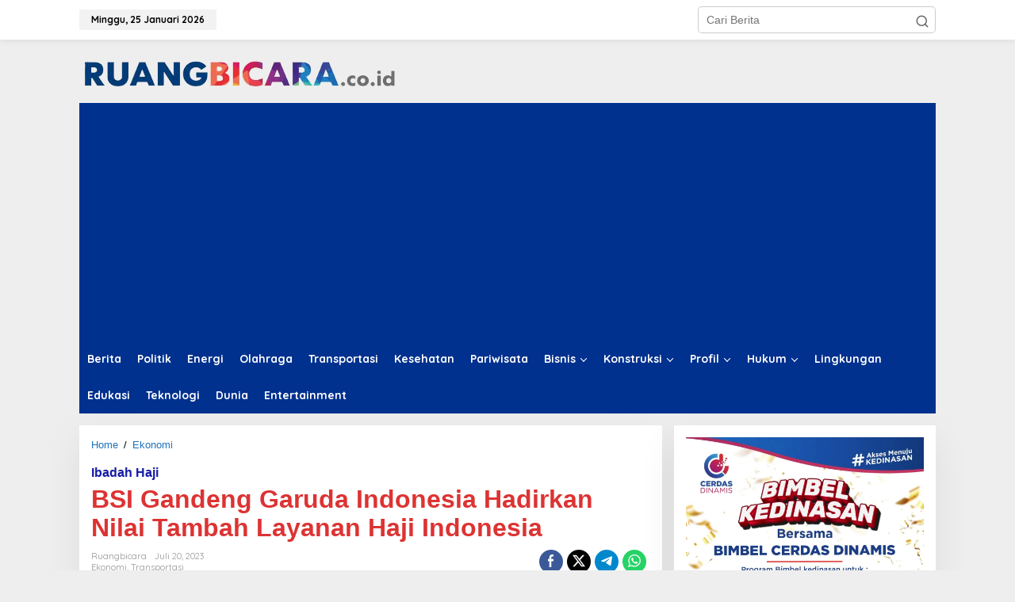

--- FILE ---
content_type: text/html; charset=utf-8
request_url: https://www.google.com/recaptcha/api2/aframe
body_size: 184
content:
<!DOCTYPE HTML><html><head><meta http-equiv="content-type" content="text/html; charset=UTF-8"></head><body><script nonce="RK1JLg7WJWvZ98yJg9yIJg">/** Anti-fraud and anti-abuse applications only. See google.com/recaptcha */ try{var clients={'sodar':'https://pagead2.googlesyndication.com/pagead/sodar?'};window.addEventListener("message",function(a){try{if(a.source===window.parent){var b=JSON.parse(a.data);var c=clients[b['id']];if(c){var d=document.createElement('img');d.src=c+b['params']+'&rc='+(localStorage.getItem("rc::a")?sessionStorage.getItem("rc::b"):"");window.document.body.appendChild(d);sessionStorage.setItem("rc::e",parseInt(sessionStorage.getItem("rc::e")||0)+1);localStorage.setItem("rc::h",'1769362889227');}}}catch(b){}});window.parent.postMessage("_grecaptcha_ready", "*");}catch(b){}</script></body></html>

--- FILE ---
content_type: application/x-javascript; charset=utf8
request_url: https://ruangbicara.co.id/wp-content/themes/newkarma/js/customscript.js?ver=2.0.4
body_size: 1240
content:
/**
 * Copyright (c) 2021 Gian MR
 * Gian MR Theme Custom Javascript
 *
 * @package Newkarma
 */

(function(sidr) {
	"use strict";

	sidr.new('#gmr-topnavresponsive-menu', {
		name: 'topnavmenus',
		source: '.gmr-mobilelogo, .close-topnavmenu-wrap, .gmr-mainmenu, .gmr-secondmenuwrap',
		displace: false,
		onOpen   : function( name ) {
			// Re-name font Icons to correct classnames and support menu icon plugins.
			var elems = document.querySelectorAll( "[class*='sidr-class-icon_'], [class*='sidr-class-_mi']" ), i;
			for ( i = 0; i < elems.length; i++ ) {
				var elm = elems[i];
				if ( elm.className ) {
					elm.className = elm.className.replace(/sidr-class-/g,'');
				}
			}
		}
	});

	var sidrclose = document.querySelector( '#sidr-id-close-topnavmenu-button' );
	
	if ( sidrclose !== null ) {
		sidrclose.addEventListener(
			'click',
			function( e ) {
				e.preventDefault();
				sidr.close('topnavmenus');
			}
		);
	}

	var srch = document.querySelector( 'input#sidr-id-s' );
	if ( srch !== null ) {
		srch.addEventListener(
			'click',
			function( e ) {
				e.preventDefault();
				e.stopPropagation();
			}
		);
	}
	
	/* $( '.sidr-inner li' ).each( */
	var elmTag = document.querySelectorAll( '.sidr-inner li' ), i;
	
	for ( i = 0; i < elmTag.length; i++ ) {
		if ( elmTag[i].querySelectorAll( 'ul' ).length > 0 ) {
			var elm = elmTag[i].querySelectorAll( 'a' );
			if ( elm !== null ) {
				elm[0].innerHTML += '<span class="sub-toggle"><span class="gmr-icon-down"></span></span>';
			}
		}
	}
	
	/* $( '.sidr-inner .sub-toggle' ).click( */
	var elmTag = document.querySelectorAll( '.sidr-inner .sub-toggle' ), i;
	
	for ( i = 0; i < elmTag.length; i++ ) {
		elmTag[i].addEventListener(
			'click',
			function( e ) {
				e.preventDefault();
				var t = this;
				t.classList.toggle( 'is-open' );
				if ( t.classList.contains( 'is-open' ) ) {
					var txt = '<span class="gmr-icon-up"></span>';
				} else {
					var txt = '<span class="gmr-icon-down"></span>';
				}
				t.innerHTML = txt;
				/* console.log (t.parentNode.parentNode.querySelectorAll( 'a' )[0].nextElementSibling); */
				var container = t.parentNode.parentNode.querySelectorAll( 'a' )[0].nextElementSibling;
				if ( !container.classList.contains( 'active' ) ) {
					container.classList.add('active');
				} else {
					container.classList.remove('active');
				}
			}
		);
	}

})( window.sidr );

/* Click Dropdown Search */
(function(){
	"use strict";

	var btn = document.getElementById( 'search-menu-button' );

	// Close the dropdown menu if the user clicks outside of it.
	if ( btn ) {
		btn.addEventListener(
			'click',
			function( e ) {
				e.stopPropagation();
				e.preventDefault();
				var dropdowns = document.querySelector( '.search-dropdown' );
				dropdowns.classList.toggle( 'active' );
				if ( dropdowns.classList.contains( 'active' ) ) {
					btn.classList.add( 'toggled-on' );
				} else {
					btn.classList.remove( 'toggled-on' );
				}
				var getid = document.getElementById( 'search-dropdown-container' );
				document.addEventListener(
					'click',
					function( e ) {
						if ( getid !== e.target && ! getid.contains( e.target ) ) {
							if ( dropdowns.classList.contains( 'active' ) ) {
								dropdowns.classList.remove( 'active' );
								btn.classList.remove( 'toggled-on' );
							}
						}
					}
				);
			}
		);
	}

})();

/* Date, for non minify see in wpmedia theme non productions */
const idthemeloadDate=()=>{let e=document.querySelector(".gmr-top-date");if(null!==e){let t=Date.now();if(null!==e){let n=e.getAttribute("data-lang"),l=n||"en-US";if(null!==t){let a={weekday:"long",day:"numeric",month:"long",year:"numeric"},o=new Intl.DateTimeFormat(l,a).format(t);null!==o&&(e.innerHTML=o)}}}};window.addEventListener("DOMContentLoaded",function(){setTimeout(()=>{idthemeloadDate()},150)});
(function($) {
    $(document).ready(function() {
        $('.breaking-news span').css({ 'white-space': 'nowrap', 'display': 'inline-block' });
    });
})(jQuery);

( function() {
	"use strict";
	
	window.addEventListener(
	'scroll',
	function() {
		var elmontop = document.querySelector( '.gmr-ontop' );
		if ( document.body.scrollTop > 85 || document.documentElement.scrollTop > 85 ) {
			if ( elmontop !== null ) {
				elmontop.style.display = 'block';
				document.querySelector( '.gmr-ontop' ).addEventListener(
					'click',
					function( e ) {
						e.preventDefault();
						window.scroll({top: 0, left: 0, behavior: 'smooth'});
					}
				);
			}
		} else {
			if ( elmontop !== null ) {
				elmontop.style.display = 'none';
			}
		}

	});
})();
